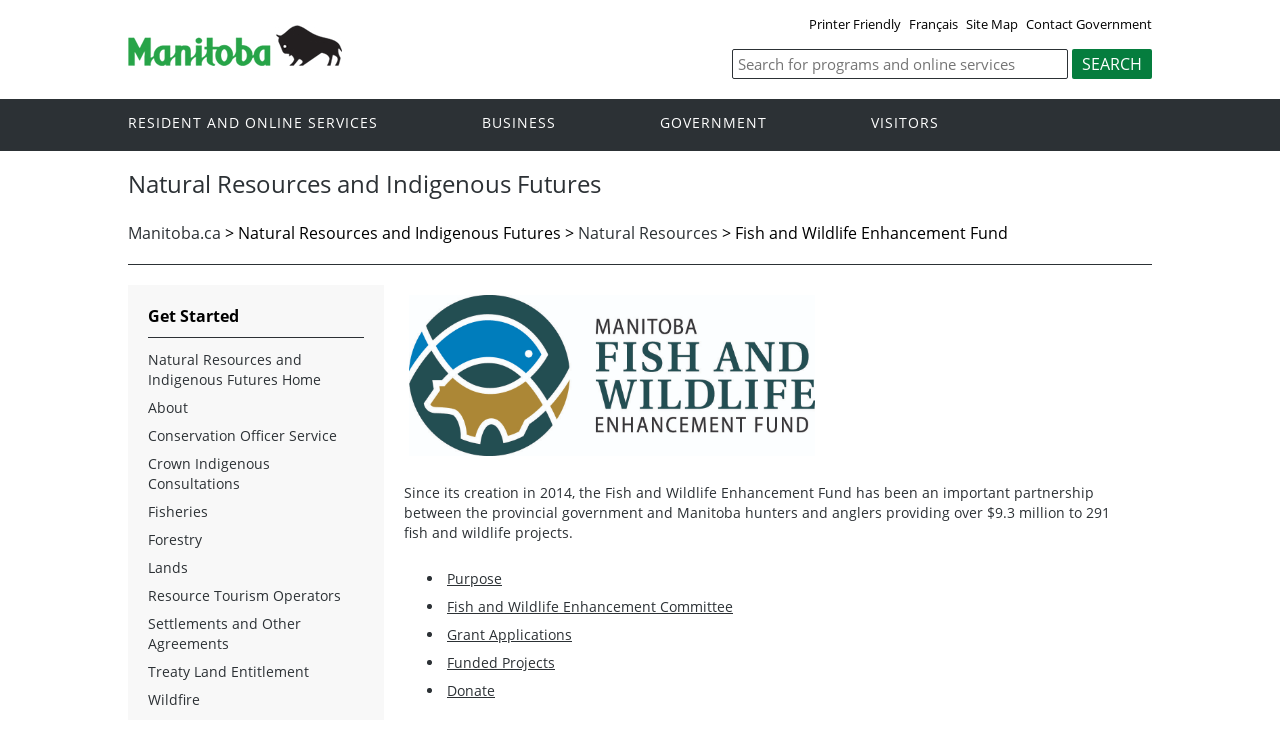

--- FILE ---
content_type: text/html
request_url: https://www.gov.mb.ca/nrnd/fish-wildlife/fish-and-wildlife-enhancement-fund/index.html
body_size: 30832
content:
<!DOCTYPE html>
<html xmlns="http://www.w3.org/1999/xhtml" xml:lang="en" lang="en"><!-- InstanceBegin template="/Templates/2016_2column.dwt" codeOutsideHTMLIsLocked="false" -->
	<head>
		<!-- InstanceBeginEditable name="doctitle" -->
<title>Natural Resources | Natural Resources and Indigenous Futures | Province of Manitoba</title><!-- InstanceEndEditable -->
		<meta name="viewport" content="width=device-width, initial-scale=1" />
		<!-- InstanceBeginEditable name="head" -->

<meta name="Keywords"       content="Enter keywords" />
<meta name="author"       content="Author's Name" />
<meta name="title"       content="Enter content title" />
<meta name="Description"	content="Enter a brief description of the site" />
<meta name="viewport" content="width=device-width, initial-scale=1">
<link rel="schema.dc" href="http://purl.org/dc/elements/1.1/" />
<link rel="stylesheet" href="images/style.css" />

	<!-- InstanceEndEditable -->
		<link rel="schema.dc" href="http://purl.org/dc/elements/1.1/" />
		
		
		<meta property="og:type" content="article" />
		<meta property="og:locale" content="en_CA" />
		<meta property="og:image" content="//www.gov.mb.ca/templates/en/common/images/mb-logo.png" />
		<meta http-equiv="cache-control" content="no-cache"/>
		<meta http-equiv="pragma" content="no-cache"/>
		<meta content="en" http-equiv="language"/>
		<meta http-equiv="X-UA-Compatible" content="IE=edge" />
		<meta http-equiv="Content-type" content="text/html;charset=utf-8"/>
		<meta charset="UTF-8">
		<link rel="shortcut icon" href="//www.gov.mb.ca/asset_library/manitoba.ico" />
		<link href="//www.gov.mb.ca/templates/en/common/css/main.css" id="mainstyles" rel="stylesheet" type="text/css" />
		<link href="//www.gov.mb.ca/templates/en/common/css/department.css" id="departmentstyles" rel="stylesheet" type="text/css" />
		<script src="//www.gov.mb.ca/templates/en/common/js/jquery.min.js" type="text/javascript"></script>
		<script src="//www.gov.mb.ca/templates/en/common/js/jquery.dropotron.min.js"></script>
		<script src="//www.gov.mb.ca/templates/en/common/js/animatedcollapse.js"></script>
		<script src="//www.gov.mb.ca/templates/en/common/js/sidemenu3.js"></script> 	  		
		<script type="text/javascript" src="//s7.addthis.com/js/300/addthis_widget.js#pubid=ra-57f40001cebd47b8"></script>
		
		
		
		<!-- InstanceParam name="above_content" type="boolean" value="true" -->
		<!-- InstanceParam name="below_sidemenu" type="boolean" value="false" -->
		<!-- InstanceParam name="banners" type="boolean" value="true" -->
		<!-- InstanceParam name="dublin_core" type="boolean" value="false" -->
		<!-- InstanceParam name="open_graph" type="boolean" value="false" -->
		<!-- InstanceParam name="social_network" type="boolean" value="true" -->
		<!-- InstanceParam name="below_content" type="boolean" value="false" -->
		<!-- InstanceParam name="above_sidemenu" type="boolean" value="false" -->
		<!-- InstanceParam name="toc" type="boolean" value="true" -->
		<!-- InstanceParam name="titleHeader" type="boolean" value="false" -->
		<!-- InstanceParam name="relatedLinks" type="boolean" value="true" -->
		<!-- InstanceParam name="language_toggle" type="boolean" value="true" -->
		<!-- InstanceParam name="share" type="boolean" value="true" -->
		<!-- InstanceParam name="lightbox_script" type="boolean" value="false" -->

		<!-- InstanceBeginEditable name="css" -->
	
		<!-- InstanceEndEditable -->
		<!-- InstanceBeginEditable name="javascript" -->
		<link href="../_assets/css/jquery-ui-1.10.4.custom.css" rel="stylesheet" type="text/css" />
        <script src="../_assets/js/jquery-1.10.2.js" type="text/javascript"></script>
        <script src="../_assets/js/jquery-ui-1.10.4.custom.js" type="text/javascript"></script>
		

	
	
	<link rel="stylesheet" type="text/css" href="../_assets/css/demo.css">
    <script type="text/javascript" src="../_assets/js/accordion.js"></script>

	
		<script type="text/javascript">
		
			// temporary fix until we remove the sifr initialization from common.js
			var avenirBannerHeadline = '';
			var avenirBannerSubHeadline = '';
		</script>
<style type="text/css">
.more {
	display: none;

	border-bottom: 1px solid #666; }
a.showLink, a.hideLink {
	text-decoration: none;
	color: #36f;
	padding-left: 8px;
	background: transparent url('../down.gif') no-repeat left; }
a.hideLink {
	background: transparent url('../up.gif') no-repeat left; }
a.showLink:hover, a.hideLink:hover {
	border-bottom: 1px dotted #36f; }
</style>

		
		
		<!-- InstanceEndEditable -->
	</head>

	<body  class="template-en-three-column page-knom">
		<div class="access-links">
			<a rel="header navigation" accesskey="1" href="#navigation">Header</a>
			<a rel="side bar navigation" accesskey="2" href="#sidemenu">Side Menu</a>
			<a rel="main body navigation" accesskey="3" href="#content">Content</a>
			<a rel="footer navigation" accesskey="4" href="#footernav">Footer</a>
			<a rel="search" accesskey="0" href="#search">Search</a>
		</div>
		<div class="header">
			<div class="wrapper">
				<div class="top-links">
					<a href="?print" target="_blank">Printer Friendly</a> <!-- InstanceBeginEditable name="language_toggle" --><a href="index.fr.html" class="headerlinks">Fran&ccedil;ais</a><!-- InstanceEndEditable -->  <!-- InstanceBeginEditable name="sitemap" --><a href="https://www.gov.mb.ca/sitemap.html">Site Map</a><!-- InstanceEndEditable --> <a href="https://www.gov.mb.ca/contact/">Contact Government</a>
				</div>
			</div>  
			<div class="wrapper">            
				<div class="logo">
					<a href="https://www.manitoba.ca/index.html" title="Logo for Government of Manitoba"><img src="//www.gov.mb.ca/templates/en/common/images/mb-logo.png" alt="Government of Manitoba"/></a>
				</div>
				<div class="search">
					<div class="form-field input-button"><a name="search"></a>
						<form method="GET" action="//discovery.gov.mb.ca/search">
							<label style='display:none' for='bsc-head-searchfield'>Keywords</label><input id="bsc-head-searchfield" class="text-input" name="q" type="search" value="" maxlength="200" placeholder="Search for programs and online services" />
							<input id="bsc-head-searchsubmit" class="btn" type="submit" value="Search" data-icon="search" />
							<input type="hidden" name="entqr" value="0"/>
							<input type="hidden" name="output" value="xml_no_dtd"/>
							<input type="hidden" name="sort" value="date:D:L:d1"/>
							<input type="hidden" name="ud" value="1"/>
							<input type="hidden" name="oe" value="iso-8859-1" id="gov_search_form_oe"/>
							<input type="hidden" name="filter" value="0"/>
							<input type="hidden" name="ie" value="iso-8859-1" id="gov_search_form_ie"/>
							<input type="hidden" name="client" id="gov_search_form_client" value="con"/>
							<input type="hidden" name="proxystylesheet" id="gov_search_form_css" value="con_2016"/>
							<input type="hidden" name="site" id="gov_search_form_site" value="con"/>
						</form>
					</div>
				</div>    
			</div>
		</div>
		<div class="navigation"><a name="navigation"></a>
			<div class="wrapper">
				<nav class="nav">
					<div class="nav_inner">
						<!-- InstanceBeginEditable name="corporate_top_nav" --><!-- Global site tag (gtag.js) - Google Analytics -->
<!-- Global site tag (gtag.js) - Google Analytics -->
<script async src="https://www.googletagmanager.com/gtag/js?id=UA-171800766-1"></script>
<script>
  window.dataLayer = window.dataLayer || [];
  function gtag(){dataLayer.push(arguments);}
  gtag('js', new Date());

  gtag('config', 'UA-171800766-1');
</script> <!-- #BeginLibraryItem "/Library/en_corporatetopnav.lbi" -->
						<ul>
							<li class="dropdown"><a href="https://residents.gov.mb.ca/index.html">Resident and online services</a>
								<ul class="dropotron">
									<li><a href="https://residents.gov.mb.ca/index.html">Search Programs and Services</a></li>
									<li><a href="https://residents.gov.mb.ca/forms.html">Forms</a></li>
									<li><a href="https://residents.gov.mb.ca/publications.html">Publications</a></li>
									<li><a href="https://residents.gov.mb.ca/findingwork.html">Finding Work</a></li>
									<li><a href="https://residents.gov.mb.ca/lost_id.html">Lost Identification</a></li>
									<li><a href="https://residents.gov.mb.ca/moving.html">Moving to or Around Manitoba</a></li>
									<li><a href="https://residents.gov.mb.ca/communities.html">Communities around Manitoba</a></li>
									<li><a href="https://residents.gov.mb.ca/maps.html">Maps</a></li>
									<li><a href="https://residents.gov.mb.ca/onlineservices.html">Online Services</a></li>
									<li><a href="https://residents.gov.mb.ca/socialmedia/index.html">Social Media Directory</a></li>
									<li><a href="https://residents.gov.mb.ca/apps/index.html">Mobile Applications</a></li>
								</ul>
							</li>
							<li class="dropdown"><a href="https://www.gov.mb.ca/business/index.html">Business</a>
								<ul class="dropotron">
									<li><a href="https://www.gov.mb.ca/business/index.html">Search for Business Information</a></li>
									<li><a href="https://www.gov.mb.ca/business/startingsmart/index.html">Starting a Business</a></li>
									<li><a href="https://www.gov.mb.ca/business/businessresearch/index.html">Business Research</a></li>
									<li><a href="https://www.gov.mb.ca/business/financing/index.html">Financing a Business</a></li>
									<li><a href="https://www.gov.mb.ca/business/registration/index.html">Registration, Legal and Licencing</a></li>
									<li><a href="https://www.gov.mb.ca/business/doingbusiness/index.html">Doing Business with Government</a></li>
									<li><a href="http://www.entrepreneurshipmanitoba.ca/">Entrepreneurship Manitoba</a></li>
									<li><a href="https://www.gov.mb.ca/business/bizpas/index.html">BizPaS</a></li>
									<li><a href="http://bizpalmanitoba.ca/">BizPaL</a></li>
								</ul>
							</li>
							<li class="dropdown"><a href="https://www.gov.mb.ca/government/index.html">Government</a>
								<ul class="dropotron">
									<li><a href="https://www.gov.mb.ca/minister/premier/index.html">Premier</a></li>
									<li><a href="https://www.gov.mb.ca/minister/index.html">Cabinet Ministers</a></li>
									<li><a href="https://www.gov.mb.ca/government/departments.html">Departments</a></li>
									<li><a href="https://www.gov.mb.ca/government/abc/index.html">Agencies, Boards and Commissions</a></li>
									<li><a href="https://www.gov.mb.ca/government/proactive_disclosure.html">Proactive Disclosure</a></li>
									<li><a href="https://www.gov.mb.ca/legislature/index.html">Legislative Assembly</a></li>
									<li><a href="https://www.manitobacourts.mb.ca/">Manitoba Courts</a></li>
									<li><a href="https://web2.gov.mb.ca/laws/index.php">Manitoba Laws</a></li>
								</ul>
							</li>
							<li class="dropdown"><a href="https://www.travelmanitoba.com/">Visitors</a>
								<ul class="dropotron">
									<li><a href="https://www.travelmanitoba.com/things-to-do/">Things to do</a></li>
									<li><a href="https://www.travelmanitoba.com/places-to-go/">Places to Go</a></li>
									<li><a href="https://www.travelmanitoba.com/where-to-stay/">Where to Stay</a></li>
									<li><a href="https://www.travelmanitoba.com/events/">Events</a></li>
									<li><a href="https://www.travelmanitoba.com/trip-essentials/">Trip Essentials</a></li>
									<li><a href="https://www.travelmanitoba.com/trip-essentials/visitor-information-centres/">Visitor Information Center</a></li>
								</ul>
							</li>
						</ul>
					  <!-- #EndLibraryItem --><!-- InstanceEndEditable -->
					</div>                   
				</nav>
			</div>
		</div>
		<div class="container">
			<div class="print-only">
				<table width="95%" border="0" cellspacing="0" cellpadding="0">
					<tr>
						<td><img src="//www.gov.mb.ca/templates/en/common/images/printer_header.jpg" border="0" alt=""/></td>
					</tr>
				</table>
			</div>
			<div class="wrapper">
				<div class="content">
					<div class="introduction">
						<div class="columns">         
							<div class="home_slider">
								<div class="default-header"><h1><!-- InstanceBeginEditable name="page_title" -->Natural Resources and Indigenous Futures<!-- InstanceEndEditable --></h1></div>
							</div>      
						</div>
					</div>
					<div class="breadcrumb"><!-- InstanceBeginEditable name="breadcrumb" --><!-- Global site tag (gtag.js) - Google Analytics -->
<!-- Global site tag (gtag.js) - Google Analytics -->
<script async src="https://www.googletagmanager.com/gtag/js?id=UA-171800766-1"></script>
<script>
  window.dataLayer = window.dataLayer || [];
  function gtag(){dataLayer.push(arguments);}
  gtag('js', new Date());

  gtag('config', 'UA-171800766-1');
</script> <a href="https://www.gov.mb.ca/index.html">Manitoba.ca</a> &gt; Natural Resources and Indigenous Futures &gt; <a href="../../index.html">Natural Resources</a> &gt; Fish and Wildlife Enhancement Fund<!-- InstanceEndEditable --></div>
					<div class="columns col-3">
						<div class="col-3-4" role="main">
							<div class="col-inside-3" id="main-content">
								<a name="top"></a><a name="Top"></a><a name="content"></a>
								<div align="right" class="addthis_sharing_toolbox"></div>
								<!-- InstanceBeginEditable name="above_content" --><!-- InstanceEndEditable -->
								<!-- InstanceBeginEditable name="content" -->
								<!--h1>Fish and Wildlife Enhancement Fund</h1-->
                                <img src="images/logo.jpg" alt="Manitoba Fish and Wildlife Enhancement Fund" width="416" height="165">
                                <br clear="all"><br clear="all">
                                <p>Since its  creation in 2014, the Fish and Wildlife Enhancement Fund has been an important partnership  between the provincial government and Manitoba hunters and anglers providing  over $9.3 million to 291 fish and wildlife projects.</p>
                                <ul>
                                  <li><a href="purpose/index.html">Purpose</a></li>
                                  <li><a href="committee/index.html">Fish and Wildlife Enhancement Committee</a></li>
                                  <li><a href="grant/index.html">Grant Applications</a></li>
                                  <li><a href="projects/index.html">Funded Projects</a></li>
                                  <li><a href="donate/index.html">Donate</a></li>
                                </ul>
                                <p>The Fish  and Wildlife Enhancement Fund was established under the authority of <a href="https://web2.gov.mb.ca/laws/statutes/ccsm/f087.php?lang=en" target="_blank">The&nbsp;Fish and Wildlife Enhancement Fund Act</a> to  support the conservation of critical fish and wildlife habitat and populations through  projects recommended by Manitoba anglers, hunters and trappers.&nbsp;</p>
                                <p>A Fish  and Wildlife Enhancement Committee, appointed by the minister, evaluates  proposed projects submitted through a grant application process.  The committee makes funding recommendations  regarding these proposals as well as innovative leadership projects.</p>
                                <p>In 2020,  Manitoba made an historic $20 million investment to establish an endowment fund  with The Winnipeg Foundation to ensure long-term funding support projects that  enhance the sustainable use and management of Manitoba&rsquo;s fish and wildlife  populations.</p>
                                  <p>In  addition to the $20 million investment, the Manitoba government makes an annual  contribution of 10% of the fees collected from Manitoba angling, hunting and  trapping licence sales.</p>
<!--p>Since  2014, when the Fish and Wildlife Enhancement Fund was first created, it has  been an important partnership between the provincial government and Manitoba  hunters and anglers providing over $8.5 million to 271 of fish and wildlife  projects.</p>
<p>The Fish and Wildlife Enhancement  Fund (FWEF) was established under the authority of the <a href="https://web2.gov.mb.ca/laws/statutes/ccsm/_pdf.php?cap=F87" target="_blank">Fish and Wildlife Enhancement Act</a> to support the conservation of critical fish and wildlife habitat and  populations through projects recommended by Manitoba anglers, hunters and  trappers.  </p>
                                <p>Projects are identified through a  competitive grant process overseen by the minister-appointed Fish and Wildlife Enhancement Committee  and through innovative leadership projects recommended by the Fish  and Wildlife Enhancement Committee.</p>
                                <p>In 2020, the Province of Manitoba made  an historic $20 million investment to establish an endowment fund with The  Winnipeg Foundation to ensure long-term funding support projects that enhance  the sustainable use and management of Manitoba&rsquo;s fish and wildlife populations.</p>
                                <p>In addition to the $20 million  investment, the Province of Manitoba makes an annual contribution of 10% of the  licence fees collected from Manitoba angling, hunting and trapping licence  sales.</p-->
                                <br clear="all">
                                  
                                 
                                  <a href="https://mbhabitat.ca/fwef/" target="_blank"><img src="images/apply-funding.jpg" alt="Applying for Funding" width="303" height="183"></a>
                              <hr>
                                <h2>Contact</h2>
                                  <p>
                                For more information or to apply to  FWEF, please visit&nbsp;<a href="https://mhhc.mb.ca/fwef/" title="https://mhhc.mb.ca/fwef/" target="_blank">https://mhhc.mb.ca/fwef/</a>&nbsp;or contact a grants associate  by email at&nbsp;<a href="mailto:granting@mhhc.mb.ca">granting@mhhc.mb.ca</a>. </p>
                                <br clear="all">
                           
                                <!-- InstanceEndEditable -->
								
								<div align="right" class="addthis_sharing_toolbox"></div>
							</div>
						</div>
						<div class="col-1-4 col-left">
							<div class="col-inside-2">
								<div class="col-content-2" id="sidemenu-column">
									<a name="sidemenu" rel="Side Menu Navigation" ></a>
									
									<div class="col-content-1">
										<div class="narrow-title-green">Get Started</div>
									</div>
									<div class="col-content-1">
										<div class="section" id="sidemenu">
											<!-- InstanceBeginEditable name="sidemenu" --><!-- #BeginLibraryItem "../../Library/en_sidemenu.lbi" -->	    <ul>
          <li><a href="../../index.html">Natural Resources and Indigenous Futures Home</a></li>
            <li><a href="../../about/index.html">About</a>
              <ul>

                  <li><a href="../../about/career-volunteer-opportunities/index.html" title="Career &amp; Volunteer Opportunities">Career & Volunteer Opportunities</a></li>
              </ul>
  </li>
            <li><a href="../../co/index.html" title="Conservation Officer Service">Conservation Officer Service</a></li>
            <li><a href="../../crown-indigenous-consultations.html" title="Crown Indigenous Consultations">Crown Indigenous Consultations</a></li>



              
          <li><a href="../fish/index.html" title="Fisheries">Fisheries</a>
      <ul>
		  <li><a href="../fish/recreational_fishing/index.html" title="Recreational Fishing">Recreational Fishing</a></li>
		  <li><a href="https://www.manitoba.ca/stopais/index.html" target="_blank">Aquatic Invasive Species</a></li>
		  <li><a href="../fish/commercial_fishing/index.html" title="Commercial Fishing">Commercial Fishing</a>
		  <ul>
			  <li><a href="../fish/commercial_fishing/flexible_fish_marketing.html" title="Flexible Fish Marketing">Flexible Fish Marketing</a></li>
			  </ul></li>
		  <li><a href="../fish/hatcheries/index.html" title="Hatcheries and Fish Stocking">Hatcheries and Fish Stocking</a></li>
        
        <li><a href="../fish/commercial_fishing/sustainable.html" title="Sustainable Fisheries and Eco-Certification">Sustainable Fisheries and Eco-Certification</a></li>
                
        
		  <li><a href="../fish/habitat/index.html" title="Fish Habitat, Health and Aquatic Ecosystems">Fish Habitat, Health and Aquatic Ecosystems</a></li>
	    <li><a href="../fish/data/index.html" title="Fisheries Management and Biology">Fisheries Management and Biology</a></li>
		  <li><a href="../fish/data/data_reports.html" title="Data and Reports">Data and Reports</a></li>
		  <li><a href="../fish/legislation/index.html" title="Legislation and Regulations">Legislation and Regulations</a></li>
		  <li><a href="file:///I|/EAMInter/itmweb/nr_web_files/resource/index.html">Resource Library</a>
<ul>
  <li><a href="../../resource/articles-and-publications.html">Articles and Publications</a></li>
	<li><a href="../../resource/forms.html">Forms, Manuals and Guidelines</a></li>
	<li><a href="../../resource/maps.html">Maps</a></li>
</ul> 
  </li>
		  <li><a href="../fish/contactus.html" title="Contact Us">Contact Us</a></li>
      </ul>
    </li>
  <li><a href="../../forest/forestry/index.html" title="Forestry">Forestry</a>
    <ul>
      <li><a href="../../forest/forestry/crown_timber/index.html" title="Crown Timber">Crown Timber & Reporting</a>
        <ul>
          <li><a href="../../forest/forestry/crown_timber/history/index.html">Crown Timber Dues</a></li>
          <li><a href="../../forest/forestry/crown_timber/dues/index.html">Timber Dues Tables</a></li>
        </ul>
      </li>
                       
      <li><a href="../../forest/forestry/forest_health_renewal/index.html" title="Forest Health &amp; Renewal">Forest Health & Renewal</a></li>
      <li><a href="../../forest/forestry/forest-mgmt-and-plan/index.html">Forest Management & Planning</a></li>
      <li><a href="../../forest/land-management/peatlands/index.html">Peatlands Management</a></li>
   
      <li><a href="../../forest/resource/index.html">Resources</a>
<ul>
  <li><a href="../../forest/resource/articles-and-publications.html">Articles and Publications</a></li>
	<li><a href="../../forest/resource/forms.html">Forms, Manuals and Guidelines</a></li>
	<li><a href="../../forest/resource/maps.html">Maps</a></li>
	<li><a href="../../forest/forestry/files/mb_wood_supply_analysis_report_map.pdf" target="_blank">Wood  Supply Reports</a></li>
</ul>
    </ul>
  
          
			
   
  </li>
            <li><a href="../../forest/land-management/index.html" title="Forestry and Lands">Lands</a>
              <ul>
                <li><a href="../../forest/cottage-program/index.html" title="Cottage Program">Crown Land Cottage Program</a>          </li>
			<li><a href="../../forest/land-management/east_side/index.html">East Side Planning</a></li>
            
			 <li><a href="../../forest/land-management/geographical_names/index.html">Manitoba Geographical Names Program</a></li>
			 <li><a href="../../forest/land-management/off_road_crownland.html">Off-Road Vehicle Use on Crown Land</a></li>
			 <li><a href="../../forest/land-management/contact.html">Contact Us</a></li>
              </ul>
            
  </li>
	  
     <li><a href="../../lic-res-tourism-operators/index.html" title="Resource Tourism Operators">Resource Tourism Operators</a>
            <ul>
         <li><a href="../../accommodation/index.html" title="Commercial Overnight Accommodations on Ice">Commercial Overnight Accommodations on Ice</a></li>
         <li><a href="../../lic-res-tourism-operators/licensing.html" title="Licensed Resource Tourism Operators">Licensed Resource Tourism Operators</a></li>
       </ul>
            
  </li>       
  <li><a href="../../settlements/index.html">Settlements and Other Agreements</a>
    <ul>
      <li><a href="../../settlements/resource-management-boards.html">Resource Management Boards</a></li>
    </ul>
  </li>   
  <li><a href="../../treaty-land-entitlement.html" title="Treaty Land Entitlement">Treaty Land Entitlement</a></li>
  <li><a href="../../wildfire_program/index.html" title="Wildfire">Wildfire</a>
            <ul>
            <!--li><a href="../wildfire_program/fire-report.html" title="Current Fire Update Report">Current Fire Update Report</a></li-->
            <li><a href="../../wildfire_program/hire.html" title="Casual Aircraft &amp; Heavy Equipment Hiring">Casual Aircraft & Heavy Equipment Hiring</a></li>
            </ul>
            
  </li>



            <li><a href="../wildlife/index.html">Wildlife</a>
<ul>
          <li><a href="../wildlife/habitat-conservation/index.html" title="Habitat Conservation">Habitat Conservation</a></li>
			  <li><a href="../wildlife/cwd.html" title="Chronic Wasting Disease">Chronic Wasting Disease</a>
                  <ul>
    <li><a href="../wildlife/cwd-results/cwd-results.html" title="Sample Test Results" >Sample Test Results</a></li>
                </ul>
    </li>
                  
    <li><a href="../wildlife/wild-animals/index.html" title="Wild Animals of Manitoba">Wild Animals of Manitoba</a></li>
    <!--li><a href="../fish-wildlife/wildlife/mbwaterfowl.html" title="Waterfowl and Migratory Game Bird Hunting">Waterfowl and Migratory Game Bird Hunting</a></li-->
    <li><a href="../wildlife/wildlife_human/index.html" title="Wildlife - Human Interactions">Wildlife - Human Interactions</a>
	  <ul>
		<li><a href="../wildlife/wildlife_human/wi.html" title="Wilderness Interactions">Wilderness Interactions</a></li>
		<li><a href="../wildlife/wildlife_human/ai.html" title="Agricultural Interactions">Agricultural Interactions</a></li>
		<li><a href="../wildlife/wildlife_human/wd.html" title="Wildlife Deterrants">Wildlife Deterrants</a></li>
		<li><a href="../wildlife/wildlife_human/publications.html" title="Publications and Links">Publications and Links</a>          </li>
      </ul></li>
    <li><a href="../wildlife/wildlife-disease/index.html" title="Wildlife Disease">Wildlife Disease</a></li>
    <li><a href="../wildlife/wma/index.html" title="Management Areas">Management Areas</a></li>
	<li><a href="../wildlife/ecosystems/index.html" title="Species and Ecosystems at Risk">Species and Ecosystems at Risk</a></li>
	<li><a href="../cdc/index.html" title="Conservation Data Centre">Conservation Data Centre</a>
		  <ul>
			
			<li><a href="../cdc/request.html">Request Information</a></li>
			<li><a href="../cdc/report.html">Report a Rare Species</a></li>
			<li><a href="../cdc/articles-and-publications/index.html" title="Publications">Publications</a> </li>
        </ul>
	</li>
	<li><a href="../resource/index.html" title="Resource Library">Resource Library</a></li>
              </ul>

  <li><a href="../../reports/index.html" title="Wildfire">Reports and Expenses</a>
    <ul>
      <li><a href="../../reports/opt.html">Minister's Out of Province Travel Expenses</a></li>
      <li><a href="../../reports/expense-reports.html">Minister's Annual Expense Reports</a></li>
      <li><a href="../../reports/index.html">Annual Reports</a></li>
      <li><a href="../../reports/main_estimates/index.html">Supplements to the Estimates of Expenditure</a></li>
    </ul>
  </li>
         
</ul>
	    
<!-- #EndLibraryItem --><!-- InstanceEndEditable -->
										</div>
									</div>
									
									<div class="col-content-1">
										<div class="narrow-title-green">Stay Connected to the Manitoba Government</div>
										<div class="section" id="sc">
											<ul>
												<li><a id="facebook" href="http://www.facebook.com/ManitobaGovernment" target="_blank"><span>Join us on Facebook</span></a></li>
												<li><a id="twitter" href="https://twitter.com/MBGov" target="_blank"><span>Follow us on Twitter</span></a></li>
												<li><a id="rss" href="https://news.gov.mb.ca/news/index.rss" target="_blank"><span>Subscribe to our RSS</span></a></li>
												<li><a id="youtube"  href="http://www.youtube.com/ManitobaGovernment" target="_blank"><span>View our videos on YouTube</span></a></li>
												<li><a id="youtube"  href="https://www.flickr.com/photos/mbgov/" target="_blank"><span>View our photos on Flickr</span></a></li>
											</ul>
										</div>
									</div>
									
									
								</div>
							</div>
						</div>
					</div>
				</div>
			</div>
			<div class="close-printer-friendly print-only"><a href="javascript:window.close();">Close Window<a></div>
			<div class="printer-footer print-only">manitoba.ca | 1-866-MANITOBA</div>
		</div>
		<div class="footer">
			<div class="wrapper">
				<div class="footer-left">
					<nav class="footer-nav">
						<a name="footernav"></a>
						<ul>
							<li><a href="https://www.gov.mb.ca/accessibility/index.html" title="Accessibility - Government of Manitoba">Accessibility</a></li>
							<li><a href="https://www.gov.mb.ca/legal/disclaimer.html" title="Disclaimer - Government of Manitoba">Disclaimer</a></li>
							<li><a href="https://www.gov.mb.ca/legal/copyright.html" title="Copyright - Government of Manitoba">Copyright</a></li>
							<li><a href="https://www.gov.mb.ca/legal/privacy.html" title="Privacy - Government of Manitoba">Privacy</a></li>
						</ul>
					</nav>
					<nav class="footer-nav">
						<a name="footernav"></a>
						<ul>
							<li><a href="http://twitter.com/mbgov" target="_blank" title="Twitter - Government of Manitoba">Twitter</a></li>
							<li><a href="http://www.facebook.com/manitobagovernment" target="_blank" title="Facebook - Government of Manitoba">Facebook</a></li>
							<li><a href="http://www.youtube.com/user/ManitobaGovernment" target="_blank" title="YouTube - Government of Manitoba">YouTube</a></li>
							<li><a href="http://www.flickr.com/photos/mbgov/" target="_blank" title="Flickr - Government of Manitoba">Flickr</a></li>
						</ul>
					</nav>
				</div>
				<div class="footer-right">
					<a href="https://www.gov.mb.ca/" title="Government of Manitoba"><img src="//www.gov.mb.ca/templates/en/common/images/logo-government-of-manitoba.jpg" alt="Government of Manitoba" title="Government of Manitoba" /></a>       
				</div>
			</div>
		</div>
		<!-- InstanceBeginEditable name="widget" --><!-- InstanceEndEditable -->
	</body>
<!-- InstanceEnd --></html>


--- FILE ---
content_type: text/css
request_url: https://www.gov.mb.ca/nrnd/fish-wildlife/fish-and-wildlife-enhancement-fund/images/style.css
body_size: 1357
content:

#slideshow {list-style:none; color:#fff}
#slideshow span {display:none}
#wrapper {width:506px; margin:50px auto; display:none}
#wrapper * {margin:0; padding:0}
#fullsize {position:relative; width:500px; height:375px; padding:2px; border:1px solid #ccc; background:#fff}

#image {width:500px}
#image img {position:absolute; z-index:25; width:500px}
.imgnav {position:absolute; width:25%; height:381px; cursor:pointer; z-index:200}
#imgprev {left:0; background:url(left.jpg) left center no-repeat}
#imgnext {right:0; background:url(right.jpg) right center no-repeat}
#imglink {position:absolute; height:306px; width:100%; z-index:100; opacity:.4; filter:alpha(opacity=40)}
.linkhover {background:url(link.gif) center center no-repeat}
#thumbnails {margin-top:15px}
#slideleft {float:left; width:20px; height:81px; background:url(scroll-left.jpg) center center no-repeat; background-color:#fff}
#slideleft:hover {background-color:#fff}
#slideright {float:right; width:20px; height:81px; background:#fff url(scroll-right.jpg) center center no-repeat}
#slideright:hover {background-color:#fff}
#slidearea {float:left; position:relative; width:456px; margin-left:5px; height:81px; overflow:hidden}
#slider {position:absolute; left:0; height:81px}
#slider img {cursor:pointer; border:1px solid #666; padding:2px}

--- FILE ---
content_type: text/css
request_url: https://www.gov.mb.ca/nrnd/fish-wildlife/_assets/css/demo.css
body_size: 1396
content:
/*------------------------------------*\
-------- Page Styles: Accordion
\*------------------------------------*/
body {
	position:relative;
	z-index:0;
}
.main:before {
	width:100%;
	height:100%;
	position:absolute;
	top:0px;
	left:0px;
	z-index:-1;
	content:'';
   
}



.site-header-wrap {
	margin-bottom:30px;
	border-bottom:1px solid #f7f7f7;
}

/*------------------------------------*\
-------- DEMO Code: accordion
\*------------------------------------*/
/*----- Accordion -----*/
.accordion, .accordion * {
	-webkit-box-sizing:border-box; 
	-moz-box-sizing:border-box; 
	box-sizing:border-box;
	
}

.accordion {
	overflow:hidden;
	border-radius:3px;
	background:#f7f7f7;
}

/*----- Section Titles -----*/
.accordion-section-title {
	width:100%;
	padding:10px;
	display:inline-block;
	border-bottom:1px solid #ffffff;
	background:#eaeee8;
	/*background:#62bb47;*/
	transition:all linear 0.15s;
	
	/* Type */
	font-size:1em;
	color:#000;
}

.accordion-section-title.active, .accordion-section-title:hover {
	background:#d8ddd7;
	
	/* Type */
	text-decoration:none;
	color:#000;
}

.accordion-section:last-child .accordion-section-title {
	border-bottom:none;
	
}

/*----- Section Content -----*/
.accordion-section-content {
	padding:15px;
	display:none;
}
.sold {
	color:#c61609;
}